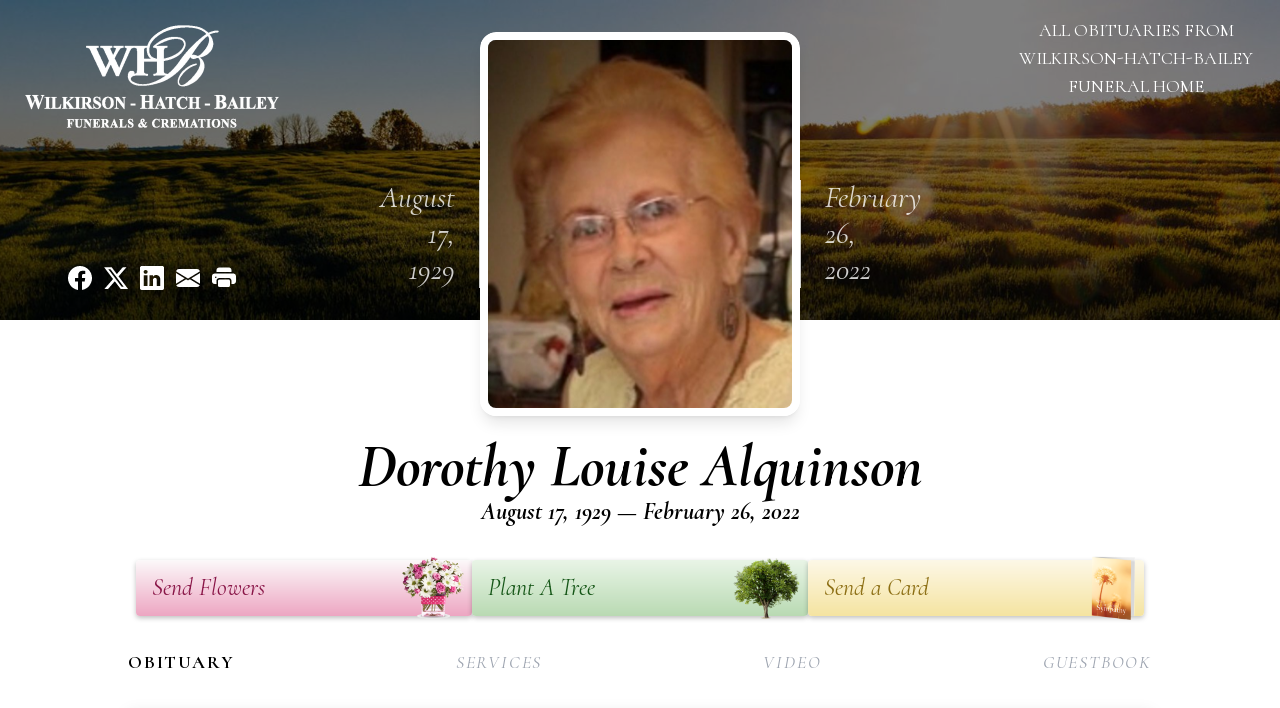

--- FILE ---
content_type: text/html; charset=utf-8
request_url: https://www.google.com/recaptcha/enterprise/anchor?ar=1&k=6LefW04qAAAAAPIBa40rIGg-nQirKL2uq-Y0q3Cv&co=aHR0cHM6Ly93d3cud2hiZmFtaWx5LmNvbTo0NDM.&hl=en&type=image&v=PoyoqOPhxBO7pBk68S4YbpHZ&theme=light&size=invisible&badge=bottomright&anchor-ms=20000&execute-ms=30000&cb=aw7frz5l9zwk
body_size: 48916
content:
<!DOCTYPE HTML><html dir="ltr" lang="en"><head><meta http-equiv="Content-Type" content="text/html; charset=UTF-8">
<meta http-equiv="X-UA-Compatible" content="IE=edge">
<title>reCAPTCHA</title>
<style type="text/css">
/* cyrillic-ext */
@font-face {
  font-family: 'Roboto';
  font-style: normal;
  font-weight: 400;
  font-stretch: 100%;
  src: url(//fonts.gstatic.com/s/roboto/v48/KFO7CnqEu92Fr1ME7kSn66aGLdTylUAMa3GUBHMdazTgWw.woff2) format('woff2');
  unicode-range: U+0460-052F, U+1C80-1C8A, U+20B4, U+2DE0-2DFF, U+A640-A69F, U+FE2E-FE2F;
}
/* cyrillic */
@font-face {
  font-family: 'Roboto';
  font-style: normal;
  font-weight: 400;
  font-stretch: 100%;
  src: url(//fonts.gstatic.com/s/roboto/v48/KFO7CnqEu92Fr1ME7kSn66aGLdTylUAMa3iUBHMdazTgWw.woff2) format('woff2');
  unicode-range: U+0301, U+0400-045F, U+0490-0491, U+04B0-04B1, U+2116;
}
/* greek-ext */
@font-face {
  font-family: 'Roboto';
  font-style: normal;
  font-weight: 400;
  font-stretch: 100%;
  src: url(//fonts.gstatic.com/s/roboto/v48/KFO7CnqEu92Fr1ME7kSn66aGLdTylUAMa3CUBHMdazTgWw.woff2) format('woff2');
  unicode-range: U+1F00-1FFF;
}
/* greek */
@font-face {
  font-family: 'Roboto';
  font-style: normal;
  font-weight: 400;
  font-stretch: 100%;
  src: url(//fonts.gstatic.com/s/roboto/v48/KFO7CnqEu92Fr1ME7kSn66aGLdTylUAMa3-UBHMdazTgWw.woff2) format('woff2');
  unicode-range: U+0370-0377, U+037A-037F, U+0384-038A, U+038C, U+038E-03A1, U+03A3-03FF;
}
/* math */
@font-face {
  font-family: 'Roboto';
  font-style: normal;
  font-weight: 400;
  font-stretch: 100%;
  src: url(//fonts.gstatic.com/s/roboto/v48/KFO7CnqEu92Fr1ME7kSn66aGLdTylUAMawCUBHMdazTgWw.woff2) format('woff2');
  unicode-range: U+0302-0303, U+0305, U+0307-0308, U+0310, U+0312, U+0315, U+031A, U+0326-0327, U+032C, U+032F-0330, U+0332-0333, U+0338, U+033A, U+0346, U+034D, U+0391-03A1, U+03A3-03A9, U+03B1-03C9, U+03D1, U+03D5-03D6, U+03F0-03F1, U+03F4-03F5, U+2016-2017, U+2034-2038, U+203C, U+2040, U+2043, U+2047, U+2050, U+2057, U+205F, U+2070-2071, U+2074-208E, U+2090-209C, U+20D0-20DC, U+20E1, U+20E5-20EF, U+2100-2112, U+2114-2115, U+2117-2121, U+2123-214F, U+2190, U+2192, U+2194-21AE, U+21B0-21E5, U+21F1-21F2, U+21F4-2211, U+2213-2214, U+2216-22FF, U+2308-230B, U+2310, U+2319, U+231C-2321, U+2336-237A, U+237C, U+2395, U+239B-23B7, U+23D0, U+23DC-23E1, U+2474-2475, U+25AF, U+25B3, U+25B7, U+25BD, U+25C1, U+25CA, U+25CC, U+25FB, U+266D-266F, U+27C0-27FF, U+2900-2AFF, U+2B0E-2B11, U+2B30-2B4C, U+2BFE, U+3030, U+FF5B, U+FF5D, U+1D400-1D7FF, U+1EE00-1EEFF;
}
/* symbols */
@font-face {
  font-family: 'Roboto';
  font-style: normal;
  font-weight: 400;
  font-stretch: 100%;
  src: url(//fonts.gstatic.com/s/roboto/v48/KFO7CnqEu92Fr1ME7kSn66aGLdTylUAMaxKUBHMdazTgWw.woff2) format('woff2');
  unicode-range: U+0001-000C, U+000E-001F, U+007F-009F, U+20DD-20E0, U+20E2-20E4, U+2150-218F, U+2190, U+2192, U+2194-2199, U+21AF, U+21E6-21F0, U+21F3, U+2218-2219, U+2299, U+22C4-22C6, U+2300-243F, U+2440-244A, U+2460-24FF, U+25A0-27BF, U+2800-28FF, U+2921-2922, U+2981, U+29BF, U+29EB, U+2B00-2BFF, U+4DC0-4DFF, U+FFF9-FFFB, U+10140-1018E, U+10190-1019C, U+101A0, U+101D0-101FD, U+102E0-102FB, U+10E60-10E7E, U+1D2C0-1D2D3, U+1D2E0-1D37F, U+1F000-1F0FF, U+1F100-1F1AD, U+1F1E6-1F1FF, U+1F30D-1F30F, U+1F315, U+1F31C, U+1F31E, U+1F320-1F32C, U+1F336, U+1F378, U+1F37D, U+1F382, U+1F393-1F39F, U+1F3A7-1F3A8, U+1F3AC-1F3AF, U+1F3C2, U+1F3C4-1F3C6, U+1F3CA-1F3CE, U+1F3D4-1F3E0, U+1F3ED, U+1F3F1-1F3F3, U+1F3F5-1F3F7, U+1F408, U+1F415, U+1F41F, U+1F426, U+1F43F, U+1F441-1F442, U+1F444, U+1F446-1F449, U+1F44C-1F44E, U+1F453, U+1F46A, U+1F47D, U+1F4A3, U+1F4B0, U+1F4B3, U+1F4B9, U+1F4BB, U+1F4BF, U+1F4C8-1F4CB, U+1F4D6, U+1F4DA, U+1F4DF, U+1F4E3-1F4E6, U+1F4EA-1F4ED, U+1F4F7, U+1F4F9-1F4FB, U+1F4FD-1F4FE, U+1F503, U+1F507-1F50B, U+1F50D, U+1F512-1F513, U+1F53E-1F54A, U+1F54F-1F5FA, U+1F610, U+1F650-1F67F, U+1F687, U+1F68D, U+1F691, U+1F694, U+1F698, U+1F6AD, U+1F6B2, U+1F6B9-1F6BA, U+1F6BC, U+1F6C6-1F6CF, U+1F6D3-1F6D7, U+1F6E0-1F6EA, U+1F6F0-1F6F3, U+1F6F7-1F6FC, U+1F700-1F7FF, U+1F800-1F80B, U+1F810-1F847, U+1F850-1F859, U+1F860-1F887, U+1F890-1F8AD, U+1F8B0-1F8BB, U+1F8C0-1F8C1, U+1F900-1F90B, U+1F93B, U+1F946, U+1F984, U+1F996, U+1F9E9, U+1FA00-1FA6F, U+1FA70-1FA7C, U+1FA80-1FA89, U+1FA8F-1FAC6, U+1FACE-1FADC, U+1FADF-1FAE9, U+1FAF0-1FAF8, U+1FB00-1FBFF;
}
/* vietnamese */
@font-face {
  font-family: 'Roboto';
  font-style: normal;
  font-weight: 400;
  font-stretch: 100%;
  src: url(//fonts.gstatic.com/s/roboto/v48/KFO7CnqEu92Fr1ME7kSn66aGLdTylUAMa3OUBHMdazTgWw.woff2) format('woff2');
  unicode-range: U+0102-0103, U+0110-0111, U+0128-0129, U+0168-0169, U+01A0-01A1, U+01AF-01B0, U+0300-0301, U+0303-0304, U+0308-0309, U+0323, U+0329, U+1EA0-1EF9, U+20AB;
}
/* latin-ext */
@font-face {
  font-family: 'Roboto';
  font-style: normal;
  font-weight: 400;
  font-stretch: 100%;
  src: url(//fonts.gstatic.com/s/roboto/v48/KFO7CnqEu92Fr1ME7kSn66aGLdTylUAMa3KUBHMdazTgWw.woff2) format('woff2');
  unicode-range: U+0100-02BA, U+02BD-02C5, U+02C7-02CC, U+02CE-02D7, U+02DD-02FF, U+0304, U+0308, U+0329, U+1D00-1DBF, U+1E00-1E9F, U+1EF2-1EFF, U+2020, U+20A0-20AB, U+20AD-20C0, U+2113, U+2C60-2C7F, U+A720-A7FF;
}
/* latin */
@font-face {
  font-family: 'Roboto';
  font-style: normal;
  font-weight: 400;
  font-stretch: 100%;
  src: url(//fonts.gstatic.com/s/roboto/v48/KFO7CnqEu92Fr1ME7kSn66aGLdTylUAMa3yUBHMdazQ.woff2) format('woff2');
  unicode-range: U+0000-00FF, U+0131, U+0152-0153, U+02BB-02BC, U+02C6, U+02DA, U+02DC, U+0304, U+0308, U+0329, U+2000-206F, U+20AC, U+2122, U+2191, U+2193, U+2212, U+2215, U+FEFF, U+FFFD;
}
/* cyrillic-ext */
@font-face {
  font-family: 'Roboto';
  font-style: normal;
  font-weight: 500;
  font-stretch: 100%;
  src: url(//fonts.gstatic.com/s/roboto/v48/KFO7CnqEu92Fr1ME7kSn66aGLdTylUAMa3GUBHMdazTgWw.woff2) format('woff2');
  unicode-range: U+0460-052F, U+1C80-1C8A, U+20B4, U+2DE0-2DFF, U+A640-A69F, U+FE2E-FE2F;
}
/* cyrillic */
@font-face {
  font-family: 'Roboto';
  font-style: normal;
  font-weight: 500;
  font-stretch: 100%;
  src: url(//fonts.gstatic.com/s/roboto/v48/KFO7CnqEu92Fr1ME7kSn66aGLdTylUAMa3iUBHMdazTgWw.woff2) format('woff2');
  unicode-range: U+0301, U+0400-045F, U+0490-0491, U+04B0-04B1, U+2116;
}
/* greek-ext */
@font-face {
  font-family: 'Roboto';
  font-style: normal;
  font-weight: 500;
  font-stretch: 100%;
  src: url(//fonts.gstatic.com/s/roboto/v48/KFO7CnqEu92Fr1ME7kSn66aGLdTylUAMa3CUBHMdazTgWw.woff2) format('woff2');
  unicode-range: U+1F00-1FFF;
}
/* greek */
@font-face {
  font-family: 'Roboto';
  font-style: normal;
  font-weight: 500;
  font-stretch: 100%;
  src: url(//fonts.gstatic.com/s/roboto/v48/KFO7CnqEu92Fr1ME7kSn66aGLdTylUAMa3-UBHMdazTgWw.woff2) format('woff2');
  unicode-range: U+0370-0377, U+037A-037F, U+0384-038A, U+038C, U+038E-03A1, U+03A3-03FF;
}
/* math */
@font-face {
  font-family: 'Roboto';
  font-style: normal;
  font-weight: 500;
  font-stretch: 100%;
  src: url(//fonts.gstatic.com/s/roboto/v48/KFO7CnqEu92Fr1ME7kSn66aGLdTylUAMawCUBHMdazTgWw.woff2) format('woff2');
  unicode-range: U+0302-0303, U+0305, U+0307-0308, U+0310, U+0312, U+0315, U+031A, U+0326-0327, U+032C, U+032F-0330, U+0332-0333, U+0338, U+033A, U+0346, U+034D, U+0391-03A1, U+03A3-03A9, U+03B1-03C9, U+03D1, U+03D5-03D6, U+03F0-03F1, U+03F4-03F5, U+2016-2017, U+2034-2038, U+203C, U+2040, U+2043, U+2047, U+2050, U+2057, U+205F, U+2070-2071, U+2074-208E, U+2090-209C, U+20D0-20DC, U+20E1, U+20E5-20EF, U+2100-2112, U+2114-2115, U+2117-2121, U+2123-214F, U+2190, U+2192, U+2194-21AE, U+21B0-21E5, U+21F1-21F2, U+21F4-2211, U+2213-2214, U+2216-22FF, U+2308-230B, U+2310, U+2319, U+231C-2321, U+2336-237A, U+237C, U+2395, U+239B-23B7, U+23D0, U+23DC-23E1, U+2474-2475, U+25AF, U+25B3, U+25B7, U+25BD, U+25C1, U+25CA, U+25CC, U+25FB, U+266D-266F, U+27C0-27FF, U+2900-2AFF, U+2B0E-2B11, U+2B30-2B4C, U+2BFE, U+3030, U+FF5B, U+FF5D, U+1D400-1D7FF, U+1EE00-1EEFF;
}
/* symbols */
@font-face {
  font-family: 'Roboto';
  font-style: normal;
  font-weight: 500;
  font-stretch: 100%;
  src: url(//fonts.gstatic.com/s/roboto/v48/KFO7CnqEu92Fr1ME7kSn66aGLdTylUAMaxKUBHMdazTgWw.woff2) format('woff2');
  unicode-range: U+0001-000C, U+000E-001F, U+007F-009F, U+20DD-20E0, U+20E2-20E4, U+2150-218F, U+2190, U+2192, U+2194-2199, U+21AF, U+21E6-21F0, U+21F3, U+2218-2219, U+2299, U+22C4-22C6, U+2300-243F, U+2440-244A, U+2460-24FF, U+25A0-27BF, U+2800-28FF, U+2921-2922, U+2981, U+29BF, U+29EB, U+2B00-2BFF, U+4DC0-4DFF, U+FFF9-FFFB, U+10140-1018E, U+10190-1019C, U+101A0, U+101D0-101FD, U+102E0-102FB, U+10E60-10E7E, U+1D2C0-1D2D3, U+1D2E0-1D37F, U+1F000-1F0FF, U+1F100-1F1AD, U+1F1E6-1F1FF, U+1F30D-1F30F, U+1F315, U+1F31C, U+1F31E, U+1F320-1F32C, U+1F336, U+1F378, U+1F37D, U+1F382, U+1F393-1F39F, U+1F3A7-1F3A8, U+1F3AC-1F3AF, U+1F3C2, U+1F3C4-1F3C6, U+1F3CA-1F3CE, U+1F3D4-1F3E0, U+1F3ED, U+1F3F1-1F3F3, U+1F3F5-1F3F7, U+1F408, U+1F415, U+1F41F, U+1F426, U+1F43F, U+1F441-1F442, U+1F444, U+1F446-1F449, U+1F44C-1F44E, U+1F453, U+1F46A, U+1F47D, U+1F4A3, U+1F4B0, U+1F4B3, U+1F4B9, U+1F4BB, U+1F4BF, U+1F4C8-1F4CB, U+1F4D6, U+1F4DA, U+1F4DF, U+1F4E3-1F4E6, U+1F4EA-1F4ED, U+1F4F7, U+1F4F9-1F4FB, U+1F4FD-1F4FE, U+1F503, U+1F507-1F50B, U+1F50D, U+1F512-1F513, U+1F53E-1F54A, U+1F54F-1F5FA, U+1F610, U+1F650-1F67F, U+1F687, U+1F68D, U+1F691, U+1F694, U+1F698, U+1F6AD, U+1F6B2, U+1F6B9-1F6BA, U+1F6BC, U+1F6C6-1F6CF, U+1F6D3-1F6D7, U+1F6E0-1F6EA, U+1F6F0-1F6F3, U+1F6F7-1F6FC, U+1F700-1F7FF, U+1F800-1F80B, U+1F810-1F847, U+1F850-1F859, U+1F860-1F887, U+1F890-1F8AD, U+1F8B0-1F8BB, U+1F8C0-1F8C1, U+1F900-1F90B, U+1F93B, U+1F946, U+1F984, U+1F996, U+1F9E9, U+1FA00-1FA6F, U+1FA70-1FA7C, U+1FA80-1FA89, U+1FA8F-1FAC6, U+1FACE-1FADC, U+1FADF-1FAE9, U+1FAF0-1FAF8, U+1FB00-1FBFF;
}
/* vietnamese */
@font-face {
  font-family: 'Roboto';
  font-style: normal;
  font-weight: 500;
  font-stretch: 100%;
  src: url(//fonts.gstatic.com/s/roboto/v48/KFO7CnqEu92Fr1ME7kSn66aGLdTylUAMa3OUBHMdazTgWw.woff2) format('woff2');
  unicode-range: U+0102-0103, U+0110-0111, U+0128-0129, U+0168-0169, U+01A0-01A1, U+01AF-01B0, U+0300-0301, U+0303-0304, U+0308-0309, U+0323, U+0329, U+1EA0-1EF9, U+20AB;
}
/* latin-ext */
@font-face {
  font-family: 'Roboto';
  font-style: normal;
  font-weight: 500;
  font-stretch: 100%;
  src: url(//fonts.gstatic.com/s/roboto/v48/KFO7CnqEu92Fr1ME7kSn66aGLdTylUAMa3KUBHMdazTgWw.woff2) format('woff2');
  unicode-range: U+0100-02BA, U+02BD-02C5, U+02C7-02CC, U+02CE-02D7, U+02DD-02FF, U+0304, U+0308, U+0329, U+1D00-1DBF, U+1E00-1E9F, U+1EF2-1EFF, U+2020, U+20A0-20AB, U+20AD-20C0, U+2113, U+2C60-2C7F, U+A720-A7FF;
}
/* latin */
@font-face {
  font-family: 'Roboto';
  font-style: normal;
  font-weight: 500;
  font-stretch: 100%;
  src: url(//fonts.gstatic.com/s/roboto/v48/KFO7CnqEu92Fr1ME7kSn66aGLdTylUAMa3yUBHMdazQ.woff2) format('woff2');
  unicode-range: U+0000-00FF, U+0131, U+0152-0153, U+02BB-02BC, U+02C6, U+02DA, U+02DC, U+0304, U+0308, U+0329, U+2000-206F, U+20AC, U+2122, U+2191, U+2193, U+2212, U+2215, U+FEFF, U+FFFD;
}
/* cyrillic-ext */
@font-face {
  font-family: 'Roboto';
  font-style: normal;
  font-weight: 900;
  font-stretch: 100%;
  src: url(//fonts.gstatic.com/s/roboto/v48/KFO7CnqEu92Fr1ME7kSn66aGLdTylUAMa3GUBHMdazTgWw.woff2) format('woff2');
  unicode-range: U+0460-052F, U+1C80-1C8A, U+20B4, U+2DE0-2DFF, U+A640-A69F, U+FE2E-FE2F;
}
/* cyrillic */
@font-face {
  font-family: 'Roboto';
  font-style: normal;
  font-weight: 900;
  font-stretch: 100%;
  src: url(//fonts.gstatic.com/s/roboto/v48/KFO7CnqEu92Fr1ME7kSn66aGLdTylUAMa3iUBHMdazTgWw.woff2) format('woff2');
  unicode-range: U+0301, U+0400-045F, U+0490-0491, U+04B0-04B1, U+2116;
}
/* greek-ext */
@font-face {
  font-family: 'Roboto';
  font-style: normal;
  font-weight: 900;
  font-stretch: 100%;
  src: url(//fonts.gstatic.com/s/roboto/v48/KFO7CnqEu92Fr1ME7kSn66aGLdTylUAMa3CUBHMdazTgWw.woff2) format('woff2');
  unicode-range: U+1F00-1FFF;
}
/* greek */
@font-face {
  font-family: 'Roboto';
  font-style: normal;
  font-weight: 900;
  font-stretch: 100%;
  src: url(//fonts.gstatic.com/s/roboto/v48/KFO7CnqEu92Fr1ME7kSn66aGLdTylUAMa3-UBHMdazTgWw.woff2) format('woff2');
  unicode-range: U+0370-0377, U+037A-037F, U+0384-038A, U+038C, U+038E-03A1, U+03A3-03FF;
}
/* math */
@font-face {
  font-family: 'Roboto';
  font-style: normal;
  font-weight: 900;
  font-stretch: 100%;
  src: url(//fonts.gstatic.com/s/roboto/v48/KFO7CnqEu92Fr1ME7kSn66aGLdTylUAMawCUBHMdazTgWw.woff2) format('woff2');
  unicode-range: U+0302-0303, U+0305, U+0307-0308, U+0310, U+0312, U+0315, U+031A, U+0326-0327, U+032C, U+032F-0330, U+0332-0333, U+0338, U+033A, U+0346, U+034D, U+0391-03A1, U+03A3-03A9, U+03B1-03C9, U+03D1, U+03D5-03D6, U+03F0-03F1, U+03F4-03F5, U+2016-2017, U+2034-2038, U+203C, U+2040, U+2043, U+2047, U+2050, U+2057, U+205F, U+2070-2071, U+2074-208E, U+2090-209C, U+20D0-20DC, U+20E1, U+20E5-20EF, U+2100-2112, U+2114-2115, U+2117-2121, U+2123-214F, U+2190, U+2192, U+2194-21AE, U+21B0-21E5, U+21F1-21F2, U+21F4-2211, U+2213-2214, U+2216-22FF, U+2308-230B, U+2310, U+2319, U+231C-2321, U+2336-237A, U+237C, U+2395, U+239B-23B7, U+23D0, U+23DC-23E1, U+2474-2475, U+25AF, U+25B3, U+25B7, U+25BD, U+25C1, U+25CA, U+25CC, U+25FB, U+266D-266F, U+27C0-27FF, U+2900-2AFF, U+2B0E-2B11, U+2B30-2B4C, U+2BFE, U+3030, U+FF5B, U+FF5D, U+1D400-1D7FF, U+1EE00-1EEFF;
}
/* symbols */
@font-face {
  font-family: 'Roboto';
  font-style: normal;
  font-weight: 900;
  font-stretch: 100%;
  src: url(//fonts.gstatic.com/s/roboto/v48/KFO7CnqEu92Fr1ME7kSn66aGLdTylUAMaxKUBHMdazTgWw.woff2) format('woff2');
  unicode-range: U+0001-000C, U+000E-001F, U+007F-009F, U+20DD-20E0, U+20E2-20E4, U+2150-218F, U+2190, U+2192, U+2194-2199, U+21AF, U+21E6-21F0, U+21F3, U+2218-2219, U+2299, U+22C4-22C6, U+2300-243F, U+2440-244A, U+2460-24FF, U+25A0-27BF, U+2800-28FF, U+2921-2922, U+2981, U+29BF, U+29EB, U+2B00-2BFF, U+4DC0-4DFF, U+FFF9-FFFB, U+10140-1018E, U+10190-1019C, U+101A0, U+101D0-101FD, U+102E0-102FB, U+10E60-10E7E, U+1D2C0-1D2D3, U+1D2E0-1D37F, U+1F000-1F0FF, U+1F100-1F1AD, U+1F1E6-1F1FF, U+1F30D-1F30F, U+1F315, U+1F31C, U+1F31E, U+1F320-1F32C, U+1F336, U+1F378, U+1F37D, U+1F382, U+1F393-1F39F, U+1F3A7-1F3A8, U+1F3AC-1F3AF, U+1F3C2, U+1F3C4-1F3C6, U+1F3CA-1F3CE, U+1F3D4-1F3E0, U+1F3ED, U+1F3F1-1F3F3, U+1F3F5-1F3F7, U+1F408, U+1F415, U+1F41F, U+1F426, U+1F43F, U+1F441-1F442, U+1F444, U+1F446-1F449, U+1F44C-1F44E, U+1F453, U+1F46A, U+1F47D, U+1F4A3, U+1F4B0, U+1F4B3, U+1F4B9, U+1F4BB, U+1F4BF, U+1F4C8-1F4CB, U+1F4D6, U+1F4DA, U+1F4DF, U+1F4E3-1F4E6, U+1F4EA-1F4ED, U+1F4F7, U+1F4F9-1F4FB, U+1F4FD-1F4FE, U+1F503, U+1F507-1F50B, U+1F50D, U+1F512-1F513, U+1F53E-1F54A, U+1F54F-1F5FA, U+1F610, U+1F650-1F67F, U+1F687, U+1F68D, U+1F691, U+1F694, U+1F698, U+1F6AD, U+1F6B2, U+1F6B9-1F6BA, U+1F6BC, U+1F6C6-1F6CF, U+1F6D3-1F6D7, U+1F6E0-1F6EA, U+1F6F0-1F6F3, U+1F6F7-1F6FC, U+1F700-1F7FF, U+1F800-1F80B, U+1F810-1F847, U+1F850-1F859, U+1F860-1F887, U+1F890-1F8AD, U+1F8B0-1F8BB, U+1F8C0-1F8C1, U+1F900-1F90B, U+1F93B, U+1F946, U+1F984, U+1F996, U+1F9E9, U+1FA00-1FA6F, U+1FA70-1FA7C, U+1FA80-1FA89, U+1FA8F-1FAC6, U+1FACE-1FADC, U+1FADF-1FAE9, U+1FAF0-1FAF8, U+1FB00-1FBFF;
}
/* vietnamese */
@font-face {
  font-family: 'Roboto';
  font-style: normal;
  font-weight: 900;
  font-stretch: 100%;
  src: url(//fonts.gstatic.com/s/roboto/v48/KFO7CnqEu92Fr1ME7kSn66aGLdTylUAMa3OUBHMdazTgWw.woff2) format('woff2');
  unicode-range: U+0102-0103, U+0110-0111, U+0128-0129, U+0168-0169, U+01A0-01A1, U+01AF-01B0, U+0300-0301, U+0303-0304, U+0308-0309, U+0323, U+0329, U+1EA0-1EF9, U+20AB;
}
/* latin-ext */
@font-face {
  font-family: 'Roboto';
  font-style: normal;
  font-weight: 900;
  font-stretch: 100%;
  src: url(//fonts.gstatic.com/s/roboto/v48/KFO7CnqEu92Fr1ME7kSn66aGLdTylUAMa3KUBHMdazTgWw.woff2) format('woff2');
  unicode-range: U+0100-02BA, U+02BD-02C5, U+02C7-02CC, U+02CE-02D7, U+02DD-02FF, U+0304, U+0308, U+0329, U+1D00-1DBF, U+1E00-1E9F, U+1EF2-1EFF, U+2020, U+20A0-20AB, U+20AD-20C0, U+2113, U+2C60-2C7F, U+A720-A7FF;
}
/* latin */
@font-face {
  font-family: 'Roboto';
  font-style: normal;
  font-weight: 900;
  font-stretch: 100%;
  src: url(//fonts.gstatic.com/s/roboto/v48/KFO7CnqEu92Fr1ME7kSn66aGLdTylUAMa3yUBHMdazQ.woff2) format('woff2');
  unicode-range: U+0000-00FF, U+0131, U+0152-0153, U+02BB-02BC, U+02C6, U+02DA, U+02DC, U+0304, U+0308, U+0329, U+2000-206F, U+20AC, U+2122, U+2191, U+2193, U+2212, U+2215, U+FEFF, U+FFFD;
}

</style>
<link rel="stylesheet" type="text/css" href="https://www.gstatic.com/recaptcha/releases/PoyoqOPhxBO7pBk68S4YbpHZ/styles__ltr.css">
<script nonce="ARbb5g0gCwgHaoUK9rOU6Q" type="text/javascript">window['__recaptcha_api'] = 'https://www.google.com/recaptcha/enterprise/';</script>
<script type="text/javascript" src="https://www.gstatic.com/recaptcha/releases/PoyoqOPhxBO7pBk68S4YbpHZ/recaptcha__en.js" nonce="ARbb5g0gCwgHaoUK9rOU6Q">
      
    </script></head>
<body><div id="rc-anchor-alert" class="rc-anchor-alert"></div>
<input type="hidden" id="recaptcha-token" value="[base64]">
<script type="text/javascript" nonce="ARbb5g0gCwgHaoUK9rOU6Q">
      recaptcha.anchor.Main.init("[\x22ainput\x22,[\x22bgdata\x22,\x22\x22,\[base64]/[base64]/MjU1Ong/[base64]/[base64]/[base64]/[base64]/[base64]/[base64]/[base64]/[base64]/[base64]/[base64]/[base64]/[base64]/[base64]/[base64]/[base64]\\u003d\x22,\[base64]\\u003d\\u003d\x22,\x22w4cew71sw41tw4w4woLDtcOOTcOifsKzwozCpMONwpR/[base64]/w5kjYsO+w55wMcKwfMOLPzFbw5DDljbCg13CimzDiWzCg1bDglAfQjjCjm/DlFFLcMOmwpoDwrh3wpgxwrpOw4FtWsOSNDLDmXRhB8KQw5k2cwZUwrJXEcKSw4plw6vCn8O+wqt6DcOVwq8xL8Kdwq/DnsK4w7bCpgprwoDCphAsG8KJG8K/WcKqw7h4wqwvw4hVVFfCnsO8E33CtMKCMF17w5bDkjwkUjTCiMOow54dwroOKxR/esOgwqjDmFDDqsOcZsKGSMKGC8OfSG7CrMOIw4/DqSIfw5bDv8KJwqLDnSxTwpfCscK/wrRpw5x7w63DmEcEK3jCrcOVSMOkw6xDw5HDpA3Csl86w5Juw47Cji3DnCRpNcO4E0vDi8KODwHDkRgyGsK/[base64]/CnMKzAgRWBkvDj0DCh8KywpLDlykxw4QEw5fDlifDgMKew63Co2Bkw61+w58PQsKYwrXDvCfDsGM6Rm1+wrHCmCrDgiXCkSdpwqHCrDjCrUsIw6c/w6fDhQ7CoMKmScKNwovDncOhw6wMGjN3w61nEsKjwqrCrkvCk8KUw6MtwoHCnsK6w6nCjTlKwrDDmDxJAcOHKQhCwofDl8Otw47DlSlTW8OYO8OZw7hPTsONOGRawoUGd8Ofw5Rcw6YBw7vComohw73DusKMw47CkcOXEl8gL8OVGxnDim3DhAl/wrrCo8KnwqPDjiDDhMKeDR3DisKmwp/CqsO6VBvClFHCulMFwqvDgsKvPsKHe8Kvw59Rwq3DgsOzwq81w4XCs8KPw7bCjyLDsXVUUsO/[base64]/[base64]/Wi3Cn8Opw4I5bVPDuh3DtsOACwbDssKIPi5GXsKeGCZKwo/DgsOUbW0jw6NycjVLwrd0LTTDsMK1w6Q0NcONw7PCjsOZAAjDnsK9w7DDhwvDnsOSw7ECw7k+DWvCnMKeAcOdYR/DssKJHXjDicO7wrB2CSg+wrV7SEVSK8OBwo9sw5nCkcO+w50pYzXCvj5dwp5GwolVw4sCwr0ywo3Cs8Krw4UQVsORNx7Dg8OqwpBEwrjCnS3DpMOFwqQ/eXERw4vDtcKkwoAWKC0Nw6zDi2DDo8ODdMKjwrnDsH9/[base64]/w5tJwpsbHjJBwqLDkMOsZWhaTsKjCWBDUxInVsOKQ8O7JMKiL8K9wpYlw4RjwqQ7wp0Rw4pVWio7M2lYwpMwRDDDncK9w41SwqnCi37DkTnDt8O7w4fCqR7CqcOIf8Kyw74NwrnCsEASJyMEFsKaGREFPcO6CMKXdirCvT/DucKvJCBEwqAAw5N0wpzDvcOkf1Y/[base64]/CmMKAwqdWwrAgb8KlwpbCrRfDmMOBJh7Ckn8RE8KlXcK0JCbCrx/Cs3LDqEdzOMK9w6/DsDFwKD9xRB9rUElqw5A5LCTDn0/Dm8Kfw5vCok4mbmTDmxEJGlXCuMK4w6A/GsKnb1Yswr9Hbn5fw7/[base64]/[base64]/Dq18BT8K8E8KKRFLDikHCs3PDml0+e0vDqjsXw7rDv2XChkoYZ8Kpw4rDl8Ovw53DuUFuEsOUTz45w4EZwqjDjSbDqcKow6UTwofClsOSe8O6ScKTS8K4QMO9wo0JYsOcFGc1W8KWw7TCuMOQwrrCucKHw57Ch8OfOxllJX/DkcOxDndKdAcidh1bw5rCgsKxHCzCl8OhNmTDngJiwqsyw43CisKAw79ZJ8OgwosPXBHCssOWw5FHfRrDmXJsw7XCisOTw6LCuTvDsk3DucKaw5Mww7E+bjoqw6vCswHCq8Oqwr9Aw6nDpMKrXsOMwp10wo53wr3Dv3/Dk8OwNlnDoMKNw5TDscOUAsKYw41Sw6kYVWpgblFRQEHDsU4mw5Mdw6nDk8KGw4LDrcOlDsOfwrMOYsKNZsKlw47CsDIRaQLCiSfCgk7DisOiwovDkMO0w4plw4QmJj/[base64]/UMOUDsO2Y8K8w6DCnsOCCsOSwo5Zw7JiI8Oiw4oZwrQbQ3c1w6Vnw6/DvMOuwptNwoTCo8O3wq1+w6TDh3DCkcOhw4nDjztLXsKgwqXDgE5Kwp8hXMOrwqQVDsKPUA5/w7tFV8OZQEslw6pGwrt1wrV5RQRzKgHDj8OrVCLCmzMtwrrDkMKDw4DCqB/DokLDmsOmwpg1wp7Cnk1bX8O5w70LwoXCk0nDr0fClcO8w7XDmkjCnMK5w4DDhivDhcK6wqrCvsKPw6DDrlV3dsOsw6g8w5jCgcOEREvCrMKTVnnCrALDnhA0w67DrwfDkirDssKUTkzCicKAwoNXdsKISiEwOS/DlVAuwrpeCx/DhXPDlcO3w4UHwpJdw7NBPMOHwrhBKcKlwr0GW2UAw7LCiMK6PcOvNxEBwqNUZcK+wrZAHxg8w5rDgsKhw6EbTWvCqsOEH8ODwr3CvMKNw7bDsCTCq8KmNA/DmHHCgErDrTxcKMKCwofCgTDCvF8/RxPDvDwIw5LDvcOxIURpw5VWwrkOwpTDmcOPw6k/[base64]/DncOlw4cJV8KjwpzDoVxoJGPDoh3DpMOcwqHCohdDw6rChMO5LcOeLmYXw6vCl0FcwotEdcOqwpnChVjCocK2wr1PDcOSw5TCgx/[base64]/DncO3w7bDqA0QC8KtwoptwrlMNMONC13Cr8OTHcO5F1HCrMKxw4UtwqErfsK0woPDm0E0wpDDv8OjFgjCkSMsw49Pw4vDvsO6w5Yswo/[base64]/[base64]/DtMKWVFzDicO5EQxfwpVzcMOVQMOSZ8O6GMKKwrjDnXtBw69Nw6IOwrcXw5vCgMKQwr/[base64]/DvcKqw47CpGt/[base64]/UcOXR8Kmw6zCigQDF1zDrDo2wqUqw4DDusOpRzhdworCnVRNwqLDssO7K8OVW8K9djwrw77DgzzCuUnCnFwtasOvw6sLYAkOw4JKTjLCiDU4TMOXwrLCvxdGw53CvgbDmMOcwq7DiGrDpsKhNsOWw77Cg3LCkcOPwqzCuB/CjGVBw403wpEpY2XCtcOGw4vDgsOBaMOiHzTCjMO+XR8pw7IMYh7DkifCtUcKVsOCVlzDsHrCscKOwp/CssKadGQfwoTDs8KFwo4Uwrgrw4bDqgzCm8K5w4R/w5Now6FwwoFNP8KpJ2/DuMOlwo/Dt8OIJcKmw4/DoHAsdcOoaVLDjHJiVcKlPsOiwqkeAWF2wo42woDCiMOvQHrDucK5OMOkCcKYw5rChXNMesKtw7BGD3PCthfCvDbDr8K5woNVQEbCh8Kmwq7Dnh5TYMO2w4HDi8KHYFTDjcOTwpIZGnNZw68Tw7PDqcOYL8Ovw7DCrMO0w4Y6wqgYwqAgw4/[base64]/w5/[base64]/CisKUw4sYwonCu8KmBEYCw7ZdckZMwrBfYcObwplwKcO1wovCsh5JwpXDs8Ojw5o/fBFLEsOvbB5lwrFtBMKKw7DCm8Kqw4wRw67DqUJqwrNyw4NNKTYpIcKiVx/CviTCkMO1woYqwoBzwo5GOGglRMKnMV7CscO8UsKqP1t8HizDgCMFwrvDgwcANcKDw7g4wpxRw55vwoUAQ1Y8MsO6VcO/[base64]/DkcKNw7HCuikxwo1DGQANeV8Lw656wq9pw7xFBsKrOcOew47DmxpZOcOBw6jDlcOZHE9Rw67Csk3DimHCqxjCn8KzSw0TGcKIYsOVw6p5w7TCvHDCr8OGw7rClcOfw44ubmtZLMKTWSDCiMOrBA4cw5YCwoTDgMOfw67CmcOZwqnCujR9w57CvMK4wrB5wr/DmSMswr3DqMKOw7hSwow1OcKZAsOtw57Di1tKUCBjw43Dj8K7wp7Drg3DuVnDsQvCt3vCjjvDgUsNwrsMWWPCrMKow5nCrMKCwqF+Ex3CqsKCw5/[base64]/[base64]/ChgMlZwTDjkBzwoJfYTvCly46wo7CtsO/PVs7w51cw6t1w7gxw5ofPcOJe8O6wqtcwoU9QmLDkiF9KMO/wqHDrW1KwrBvwrrDuMKlIMK/EcO2Xxw1wpkiwoXCgMOtZsOFL2pxeMO4Hz/CvHTDtmXCt8KTYMOGw4ggP8OUw5rDtUcFwr3ClcO7ccO+wpfCuAjClXtZwqAhw6E/[base64]/[base64]/DngLDsMK2fmQRNWTCjxtKw5FCYwYjw4prwqs/[base64]/[base64]/DlMO2w7cCWClOOcKUwpY5MsOZw6gxw7vCsMKEQksnwqrDpRdbw4TChHoLwqlUwpBdbi7Cs8Opw7rDtsKTbTPDuX7Co8K0ZsO5woQ6Bk3DqV/CvnsdMMKmw7B8a8OWLgjCvQHDqF0UwqlENyPCl8KKwpgVw7jDjX3Dsjp6GV4haMOhA3NbwrZrKMO6w4piwoQKdxY2w6IRw4XDhcONacOYw6rCnRLDhlx8Hl/DssK1JRFBw7PClRnCjMOLwrAQV3XDoMOSNG/Cm8KlAHgHaMK3V8OWw6tNAXzDocO6w7zDkTLCqcO7e8KGacKRecO9ZDEoCcKWw7TDnFQuw51IBEvCrBPDnDTCgMOWAg0Qw63DvcODwrzCjsK2wrU0wpg0w5gNw5Bxwr8EwqXDgsKSw6Jkwqs8ZUXDj8OzwoxCwq1Fw7McPsOyScKgw6fClsOEwrc7LXXDq8Ozw5/[base64]/w70yTCjClsOFB1lpwrnCgsKvTR5jG07DkMOmw7EGw6rDmMK5Jz89wqFEXsOLU8KjBCLDjTFVw5R5w6zCo8KQB8ODWTU5w5vCi1tFw5HDqMKnwpLCjUENYg/CksKIw6ZgElgQJsKDOjhww4hdwqkLeFnDg8OTAsOzwqZcw6d8woc8w4tgw4wxw6XCl1DCjnkORcOKIz89acKICcOHDwPCqRUPIEFwFyE7JsKewpNOw5EkwpPDssOGIsK/[base64]/[base64]/IcO0wpvDnhtSwrZRLcKvwpfDunhueCnDhgdWw7bCgcK5d8K1w5PDgMK1IMK6w6VqScOsb8KZIMK1CGc9wpdjwqhjwolKwrzCgmpXwpVqT3vCnVU9woPDuMO3GAYDQ25uYRDDocOSwpfCoRtYw6gOETtVMlJkwq8Ba1k0EUkPF3/Csm1LwqzDq3PDuMK9w4vDv0xbGmMAwqLDvmjCusO3w6Bgw4Zjw7jDnsOawoUyDhrCqMK4wpcWw4Bpwr/CkMK9w4fDgTJGdjx4w59aEUMSWSPDvcOqwrRwbkxLeGwYwqLCkxPCs2PDn2/DtwrDhcKMbQojw7DDoj96w77CsMOGFxDCn8OIcsOuwq1pQMK0w7lIN0HDj3DDiCDDhUpAwoB1w5INZMKCw5Y5wqtZLDtYw4bCqSvDimY/w7h+WzfCh8Kaby8CwpMdVsOSVMOjwq7DtMK1W05lwpcxwq08FcOpw4M0AMKZw6NQZsKhwpdFecOkwqkJIsKqIsO3CsO6FcO+UcOOGzbCnMKQw61JwrPDlGfCkUXCtsK4wpcvV3wDCgDCssOkwoDDjALCqsK1QMK/BSckSMKAwpF4B8O4wrUoZcOzwrx7acKCFsOow5VWO8KxJ8K3w6HCqX8vw7QoATrDihLCkMOew63DhHRYCTbDlMK9wogNw4zDicKKw6rDplHCijkLQEkOCcOkwo5VesKcw4XCkMOXOcKRMcKBw7EQw57DtQXCmMKteCgaJA/DosKrJMOHwqTDncK1ahDCvATDvkdcwrbCiMO0woMowr3ClSPDqkbDhBNpb2Y6L8ONT8OTbsOVw6I4woEMLjLDnkIaw4ogInXDocOLwpprcMKDw5MAJ2N5woFYwoc7EsKxWRDCm1x2bcOhPCIvN8Kuwooaw7TDksO8anPChxrDjE/CjMOvG1jCgsO4w4/Co13CusOVw4PCrEpRwp/CgMKjEkR5wpYsw405LynCoHR5N8O8wqhCw4nCoEowwogGJMOtU8O2wp3CqcK3w6PCii54w7FZwqHCqsKpwprDu0rCgMOWPMKtwrzCuXZCI1Q/[base64]/CssKsw6F6TsOcD8Obd8OGKcKewo/CjDgDw4/[base64]/VgrCh8OTw6hrw7BfwrB8wp96dx7DlHjDicKDeMOSJMKDcD8hwpHCr1USw5/CjEvCvcOlYcOFeiHCpMOYwq/[base64]/w5UFwrfCsMOXwqwKPgzDkMOiDXJfwqfCiRF2FcOLDAnDr1UlbmbCpMKAZ3DCp8OEwoR/w7bCpsKIKsOYJSXDnsOxfy5zFAAUecOCYV8Nw4gjWsOGw7bDlFBABzHCqgfCuDwwecKSwqZ6fUI6VT/CrsOqw4IQM8O2XMKgawN5w4dWwrLCkmHCi8Kyw6bDs8K3w7DDhDAhwpTCtnA1woXDjMKiesKJwpTCn8K3fQjDh8KfScKrAMKCw5JzCcKwcWbDjcKOCBTDrcOVwoPDuMOoFcKIw5bDoV7Cu8OZeMK/wrohKXzDncOSGMKywq9nwqtDw7BzMMKDVklUwpl0wq8kD8K5woTDoXQdWsOaHipLwr/DoMOBwrEzw40Vw4I9wprDhcKgUcO+PMOnwrZnw7rChCPCkMKCCWZFE8OnBcKeDXNYCj7CmsOqb8O/[base64]/[base64]/Dik7CoDhUw67CsVE+wq3DgcOxccKlMDxbwqbCsMKoZW/Dp8K/LU/Dk1PDohTDoCdsesOgAMObZsOrw4tpw5kbwqbDpsK/w7/Dpi3Cv8Ouwrwkw7rDh0DDvHNPMSUpGTnCmcKywoEbJ8KlwoZLwotTwoIGLsK+w67CksK0SzxvJcO/wppZwo3CoCdCE8OsR3jCl8O2OMKxIsOpw5VIw6thXcOAH8K+HcOSwp/Dh8Ksw5HCpcOLJDXClMOYwpU/w4zDsldCw6R5wrTDpjoxwpDCqWxYwoPDvcKzDgk9EMKgw6hpBgnDrUzDucOdwr8kwp/[base64]/wpR0ecKawrgaMh/[base64]/[base64]/Djk1bQMKIw43CosOeYCvDpMOWU8OZw6vDisK3fcOBbcOcwpjDtCkBw4g7woHDoGZ0CsKfURsww7PCug3CnsOHYMKLWcOKw7nCpsO/[base64]/CkVfCmsK7FMOsw5bDgUJiw4FOCMKUUFR5W8Ogwos4wpXDkTwBTsKjXQ9SwpjCrcKqwp3DlsO3w4XCq8KGwq4zEsKfw5AswrTCqsOURAUXwoPDj8KdwoLDuMK0VcKQwrY3MH52w6UOwqRJA2N9w6MiGsKDwr9TOx3DuhktYFDCusKtwpLDqsOtw4RnEU/CrwjCtGDDq8OcNzfCuwHCpcO5w5JHwqzCjMK2c8KxwpAVQCJ7wo/Di8KnegNnOcORbMOyI0rCpsOawp47I8O9BW8Lw7rCusOXEcOdw5rCvFjCoEQLeS89TkPDl8KDw5TCg0IeacOAH8OTw43DjcOfK8OGw7EiP8KTwrg6wp94w67CicKPMcKVw4vDqcKwAMO4w7HDhsOXw5nDsm/Dqipjw6pNK8KZwrjCs8K/ZMKYw63DvMO7ATIVw7zDisO/IsKFW8KIwpwjSMOPGsK9w4tmXMKEfB5lwoLChsOnKCpUK8KQwovDsDRdfwrCqMOtBsO0YnkpYUjDlMOxWAtDYGMuCsK/[base64]/CrMKZfVjDp8ObwrnDs8OTL20owoEnOQlfMMKbMsOHGsKkwrNQw6BUFQ8sw4bDh1Ncwp8Hw6zCvD49wo7CusOJwqrCpCxhdydwXHrCm8OAJgIFwqBeacOSw75rfcOlC8Kiw4DDlCDCoMOPw4vDryx0worDgSHCu8K9aMKOw4LCjTNFw655EMOow7dRR2XDo01hQ8Oywo/DusO8w7TCryRWw747HQfDjCPCkFbDvsOiYz0zw5LDjsOYw6LDpMKXwrPCicOxDTTCncKLw4PDlloJwp3CpUTDjsOgXcKlwqbCpMKGUh3DlX/[base64]/CqcKtFwkow4TCgCbCrjknwqItw7HDqW4uY0Q5wobDgcOrD8KgNxHCtXjDqMK2wpLDhmh7WcKdWC/Dl1/DrcKuwpU/RmzCqMK/bkc1HRnChMOiwppFwpHDk8O/w63DrsOqwq/Cv3DCuWUQXCVbw57DuMOmAw3CmsK0wrZtwp/DpsOKwo3CjsO0wqbCpcK0wpvDusKMS8OZR8K1w4/CiWFKwq3CgwFsJcObFD1lG8Klw4wPwoxkw5PCocOSK0olwqoGZcKKw69+w6fDsmLCvSPDtiYcwoLClXFWw4ZTBVLCslDDnsOyPsOCHgYuYcKIa8OaG3bDhTTCj8KIfivDk8OEwp/Coi0SQcOgc8ONw48te8Oxw7LCqhUTw5rDgMOqIh/DvhXCs8KFw5HDuDjDpHMxf8K0PnrDg1LCtMKPw4UlYsKcZRw5QsO7w4zCmivDscKbBsOZw4rDksKPwoN4cT/CqETDiSMbw7hAwrHDlcO8wr3Cu8K0wojDgzh+ZMKeJ0o2SGjDqT4EwojDpxHCiH/ChcK6woxAw4EcOsK5J8OMRsKdw6ZEQS3DkMKMw6VaWcOidxzCusKQwoLDpMOoEz7CmT4MQMKtw6LChX/DuHXCoh3ChMKcKcOCw5tkOsOwMhI8FsOjw6/Dn8KdwpZ3cE7Dm8O0w5PCokHDjRHDpEEmHsKhZ8KFw5PCksKMw4PDryHCqsOAGMKGDxjDoMK0wqMKY0jCj0PDo8KTalZww4Bswrpkw4FfwrPCmcOwI8K0wrHDsMOLCDcdwqV5w6YxacKJImE9w41ewqXDpMKTZgYAcsO+wpnCicOUwqXCkxAhHsO9CMKCRiA/WH3Ct3kEw5XDhcOdwqPDhsK6w47Dg8K4wpllwo/Dpi4qw759H0kUQcKPwpLChzrCii3DtHFcw6DClMOzDEbCri9EdlnChVTCuk8YwoBgw5zDm8Kuw4LDsmDDmcKAw7fCh8Odw5lQF8O7AsO8GC5wNnofR8K4w65Iwp9jw5hWw6M0wrA6w5kDw4jDvcOmKS5OwrlMbRXDu8KXRsKPw7bCqsKeOMOmEwLDrzzClcKaHi/CtsKBwpTCisOHYMOZdcOXPcKuThTDlMK9SQpowpBTLMOGw4gEwobDl8KpNgx/woA1HcKVIMKlTBrDl0XCv8KKPcOEDcOCfsKgEWdAw4EAwr0Nw5oDVMKSw7/[base64]/w7hJwoZtO8K8O8K5XsOuPzPDuV3Cl8OcAW1pw4F2wqNRwrvDqlI4ZWsIE8OowrJyZDfDncOHccKQIsK8w5tpw6zDqwrCpEXClCbDn8KSFcKGAUdiFjR0fMKRCcObLsO9OWIUw4zCrFTDlsOXRMKAwpjCtcOxwq1TRMK/wpvCkCXCr8Ktwp7Csg9QwqRew6zCqMKOw7PClj7DsB4nwpXCvMKBw4MJw4XDsSwywoPClHN3M8OvM8Ovw6xuw6s3w5/CvMONBxxdw6kPw7zCo3zDrlrDq0HDlkMuw4ReUcKdR0TDgDE0QFEAbcKLwprCvzBlw57DnMO4w47DrEZDN3lsw7jCqGjDgUY/KC9tZ8OEwqw0dcOgw6TDtQkiNMOXwqnCg8KKd8OdIcOrwoViR8O0GzAWU8Orw6fCrcOQwqlDw7lVXX7Clw3DjcKpwrnDg8ORLBl7UUIvI1PDpWfDkT/DnzAGw5fCkV3CtHXCu8K6w6ZBwoNbAXBgPcOqw67DhTsJwozCmgJrwpjCmhwtw7UIw6dxw5ccwp7CiMOFBsOCwp9Ae15Bw47DjlbCvcK1ClJxworDvjYeB8KNBnwhXjp2MMObwp7Cs8KOcMK4wpDCmj/DjgHCrnRww7rCmRnDrhbDisOReH8FwqXDuhvDkiTDqMKiV28oQMK2wrZ5DBHDqsKCw73CqcKyScOBwrA1agMRQQrCmyfDmMOGGcKVV0TCjWpLWMKCwpctw45+wqXCmMOPwqbCncKQJcOeZy/DlcOvwrvCg1NJwps3dMKpw5QVfMOnNVzDlgTCuA4lDsKja1rDrsKxwqnDui/CojzDvsKcVndBwr/CthnCqFjCgT9wEsKqR8OJJFnDm8KVwqLDu8KBTg3ChDQRIsOUUcOtwpNnwrbCv8O3KMKxw4jCtTXClC3Cv0MpUsKOeyouw5XClyYXHsKlw6XCqWHCrgdJwrMpw78TExLCo3TDphTDuCjDq0XDgxnCj8OvwpAxw6pEwpzComFEwq9/worCqXPCh8ONw5TDvsOJb8O3woVFIhl8wpLCqsOfwpsVw6TCqcOVOSzDvwLDg1PCiMO3R8Oww45Nw5QHwqF/w60jw4YZw5rDuMK3VcOUwrnDmsK2Z8K/T8KoMcKWVsKlw7DCiS8Nw6ALw4A5wpnDvCPCvHLClQzDpTPDmB/Dmz8Ge1s2wpTCvDTDr8KtCm0fLxnCs8KbTT7DtxHDgRDDv8K7wpXDtMK3DDnDllUCwqMyw6Rhwpd/wq5vScKOAmtdLHTCosKOw4d4w7QsJMKNwogbw7nCqF/CicKse8KvwrnCm8OwPcO1wozDuMOwU8ORUMKkw73DssOnwpsSw7cUwrnDuFN+wrDChhHDssKNwq1Pw4PCoMO1VzXCjMKxFhHDpU/CucKEOBzClcOxw7vDnFoQwpxHw79UHMOwFhF7RSg+w5Vww6DDhRU/[base64]/Dl8Ouw4vCk8KKWsKow6DCqE9PCUBERMOLKxFnE8O3PMO0BF1swpfCrcOlMcKuXl8ewr3DnUsswr4dCsOswpfCn2k1w4UUU8Kkw5HCl8Kfwo7CssK/UcKfWyYXBy3DgsKow4Y6wrJ8RnYlwrnDoSHDn8Otw4jCpsKywo7Cv8Okwq9eccKxUC/[base64]/[base64]/[base64]/DlHkLw4XCgcO+w7JHIX7CsGvDoMOHFMKBwpbDrlg8MMKcwrXDgMKBDUx4wqDCrsOWXMOAwp/DlirDl2o7VcKWwqDDnMOpTsKawrR9w6A4MF3CucKsIzxiNx/CjWnDrcKtw5rCjcK4wrXDrsO1csOGw7bDoyTDqVPCmFYNw7fDqcKdX8OmF8K+Ix5ewpc9w7cGaiLCnx8yw7zDly/DnX4rwpPDuTzCunoFw7HCuWA5w4wIw4jDjjvCnhkZw7fCtmRJEFB/UUHDiTMPEcOqTnnChcO7Y8O8w4F9H8KRwrHCkcO4w4jDhwrCjFgjORo2EWwtw4TDuCRjfF3Cpnp4wrTCkMOyw4RBP8OCwq/DjWgsPMKyOnfCsFnCmWYVwr7CmMKsFQ1cw6HDrz3CvsO1E8OOw58xwpUaw4oPf8OwBsOmw7bDiMKOGAhOw47DpcKzwqNPRsO4w6TDjBjDgsOmw7UJw4/DqsKRw6nCkcK5w5bDksKXw5lKw7TDk8K4amoSfsKjwrfDpsOHw7soABodwqt+QmnCmQDDp8OLw7LCrcKvCMO5RCXDsk0Bwqwhw4J6wo3CojrDiMODPCnDiV/CvcKNwqHDukXDlEHCsMKuwrl1Nw/CljczwrAbw657w4dyFsO4Jzh+w7HCqsKfw6XCiwLCgljCvWXDlkXCuwN5SsOLBwR1AMKYw6TDoSsnw5XCiCPDh8KrCMKCAVvDq8K2w4LDvQvDlhk8w7zDihsSd0sQw71WPsKuKMOmw7LDgWvCj03DqMOMXsKkSDR6FEERw6XCusOGw6rCo3wdTQbDqUUWV8OgXCdZRx/Dl0jDgQs2wogTw5c2esKNwpBTw6c6wqpYfMOPc0UTFFLCjE7CpGgrc39kAADCocOpwopxwpHClMOXwo59woPCqMK5EQFfwqrCl1fCjnpnLMKLVsKVw4fCtMKwwoLCmMOFf2rDn8OzRX/[base64]/Ct8O8wp7Ci8ODw7oFwpQAGhvDjsORwo/[base64]/CtkJpwoMlw4d/PMKfWVEufsOpB2XDmEcmwrAMw5DDrcKocMOGM8Ocwqcqw4XCosKIPMKxFsK1EMO7Gkt5wrnCg8K5dg3DpGHCv8Kcd1tebRZDXiTDmcOjEMO9w7VsCMKRw6ROOnzCnCHDsC/Cq0LDrsO1CRrCocOcJcOQwrwGAcKxfU7CnMKhazgfXMO/[base64]/woMEKBTDjBM7wqBdwrt7P0xSwoLCkMKPKcKcCVLDoGQ8w5rDjMOBw5nCvRl6w6zDscKhB8KUbjZsdhXDg30Of8KIwoDDuFIQEUZ0eQHDiELDlDFSw7c2bAbCjxLDuzF+ZcKzwqLCl2PChsKdWnxBwrg6YXgZw63DhcOsw4gbwrE/w6ZpwoTDuz8pVnHDkXt6YMKsXcKfwqLDvQXCsR/CiQY/dcKGwqJxCBPCssO4wqTChzTCtcOAw5DDm2VZGSrDtiLDn8K1wp9Iw5LCiVdiwrHDqGk3w5vDo2w+NsKyacKODMK6w4tsw5nDvsOtMljCjTXDrTHDlWzCrEfDvEjCmgrCvsKJHcKUJMK8A8KEfHrCuWRhwpbCrXckFmYHClnCnD7Csw/CrcOMTGJEw6dpwrxcw7HDmsO3QloYw7jCrcKlwoTDpsKVwqnDncOYU1zCgR0tC8OTwrvCtkFPwp51aS/[base64]/DhcOWw6Y9C8K9LsOHw4N/wrt9w6JuwrJawpXDsMKqw5fDtWEhXsKTGcO8w5hQwqbDu8KNw4oLSwB6w6HDoV5FDRzChFgEEcKOw74/wpHCpQt2wqTDgRbDlMOVwrfDosOuw4zCmsOqw5ESW8O7IDjCm8OHG8KvYsKNwrIfw5bDlVQnw7nDl2ktw5jDjl0hTRLDlxTDsMKhwqrCtsOzw4deTx8Pw5LCisKFSMKtw4JawrPCuMOMw6nDk8KgJcOdw5HCl147w4wHXy0gw6U3aMKOXCFbwqc0wqPCqGo/[base64]/Cl8OBwrfDv8Kpw5vCmiHCnMKBwqIQZigRw4I8w4YeTgvCi8OYw7kaw595MBDDuMKlfMKdd10jwqZGNE/CvsKIwovDvcOZaXbCngHCvcOzfcKeEMKuw4nCoMOJA0Zvw6XCp8KTU8KwHSjDgyDCvsOMw7sMJnXDpV3CrcOtw6XDnEs+XcO0w4AGw4IawpMRRB1MJDMTw4HDrzwFDcKLwoxcwoZjw6rCgcKEw5PCsVI/wotUwqw+YWl2woRewoY+wpLDqTBKw6HDs8O/w4pxbMKbT8OPw5ExwrXCjUHCtcO8w7jCucKlwqQwPMO/[base64]/TQUawqXDsnJrw7jDhcORw7bCnMORKVTCqgjDqwzDl05rI8OhBzsNwonCjMO/I8OaRmMvb8KNw6UNw6bDo8OkdMKiUWTDhTfDvsKiJsKqIsKew5gWw5PClz1/R8KTw7A3woBiwpRHw7lTw6kzw6TDiMKDYlzCnHtvTTvCrlHDghwtQnoEwokOw6fDkcOawoFyVMKoLnh/IsOTIMKwUsKTwo9iwpJcYsOkBGVJwqbCksKWwofDoGtSU1/DiBpHOcOacWnCjATDqmLCrMOvfcO8wozDnsKKBsOFXXzCpMOwwqV1w4oeS8ORwqXDhGbDq8O8d1dLwr8ewrfCmi3DijvCgR0qwpFuATzCjcOiwrjDqsK/C8OcwqPCtijDvDJqJyrCrhA2QUFwwoPCscO8K8Kcw5xTw6rCj1fCksKCLBvDqMOgwrbCsH44w4hnwqXCkX3DrsOow7EcwqYRVSXDhgvDiMKqwrQ4w5HClcKhworCjcK9JC0UwrzDhDFBJ3fCocKVD8OWIMKqw6lWYcOneMKxw7wZaE9/ASMkwoHDt2bChnkEFMOgaWHDjcKTA03CssKSKMOyw6tbKELCojJeczTDqDBvwpdWwrvDvCwuw7sbKMKfcUkoB8OMwpctwoxQCRlSNcKsw4gpRcKiIcKvUMOeXQ7CnMOIw758w5PDsMORw57DqMOYUSfDlcKrAMOSBcKtJFHDvw3Ds8OCw53Cn8OTw6NBwqbDpsO/w43CpsOtfktmMcKXwoNVwo/Cp01nQGHDmGUyZ8Ocw6vDp8Oew6wXW8KjNsOHZsKpw6jCu1tVLsOYw4DDl1rDk8OFTwozwoXDiT8pEcOOWFnCmcKRw64Xwqt7wqLDqB5Lw67DkcOPw5DDrWlgwr/DhMOFIEhOwoLCssK2DcKawoJ1JlNlw70iwrrDs18EwpbCiA9RYiLDmQbCqwLDj8KmKMOrwrkdVyDDmjbCrwfCih/[base64]/BwfDi1pzw4jDjsOBZcORV8KjcQshw4N4wq7DpMOJw6p0O8Onwq9xcMOow4Acw7ouIT43w43CrMOvwrDCocKrJMOxw5ZOwo7DpMOswrFAwq8fwo7DhXsVSz7DiMKFU8KPw5lZcMO/f8KZR2rDocOEMhYgwqvDlsKHe8KkDEfDoAjCocKrc8KgAMOtXMOzwrYmw7nDlWlew7w3cMOUw6XDmsOUWFQ7w4LCpsO6c8KoX2sVwr41VcOuwpJsAMKTLsOswr4Iw6jChGQZZ8KTBsK9Em/DisOSV8Oww6bCswI3EW5iIFouJiMWw77DmQUkbMOVw6XDpcONw4HDgsOOYcOEwqPDvsOiwprDnV1na8OfTRrCj8O3w6oUw4XCocOfY8KjRSDCgFDChFYww7rCr8OEwqNNG2p5YMO5KA/CksOWwp7ConJ6eMOGfh/DuGgVw6nCn8KSczjDnnNXw67DigvChghHPmnCpkMyBS8XK8Kyw4fDtRvDssONd0oHwpxnwrbCpWUGGsKfElPDpyc1w4vCqRM4asOSw5PCvShOVh/[base64]/Dh8KowpJHw4vDoMKlVlXDrcKFcgzDgUc/w6MpfMKxXWYfw78GwrUAwrPDlRPDlAVsw4zDucK2w7hkc8OqwrXDpMKhwpbDuGHCrQtLfTLCosKiSCc1wrdxw4paw5XDiTpafMK9GWITQXLCp8KjwpzDmUdowpsNA10SKxp6w795VTQCw68Lw70+eQ1ZwqbDlsK6wrDCpMKkwpZNOMOdwqPCvMK/AR/CsHfCrcOLPcOsdMOIw7TDrcK9XSdzMUjCiXILEsKkWcKAcEYJc28cwpJ/wr3ChcKefTwtP8Kewq3DoMOmO8OlwoXDpMKCA2LDqkZ8wowgHU9gw6RRw7nDrcKBCMKlWCM4NsOFwpA7OEJtWD/DvMKCwpdNw6zDoC7CnAMYaCR4wqBkw7PCsMOAwq9uwrjCrUXDtMKmJ8Omw6/CisOLXhfDmSbDosOtwpcobApHw78jwqRBwoHCkHjDgXEqP8O8UiNTwonCkjzCm8O1CcK0E8OrNMK3w4rCrsOPw7Q6CmxBwpDCssKxw47CjMO4w7IGP8K1fcOnwqxLwrnCgiLDosK/w5zDnQPDtlIkEQXDjsOLwo0Ow6jDm1rCrsOGYMKFP8Klw6DDssOvw6AmwofDuDvDq8Ksw77CljPCr8OmOMK/JcO0Uk7Dt8KKQcKaA0FPwoVRw73Dr3PDksOpw69NwqcLX31sw5DDpcOvw4HDvcO3woTDs8KGw6wnwqMRPsKVVsKRw73CtMKJw7nDv8KiwrIgw6fDrjhJSE8pZ8Orw70Vw7fCsm/DoxfDpsOSwpvDhBXCucOcwpRXw4TDmHDDqyENw4NSA8K8bsK/fhjDrsKEw6RPKcOXDBwad8OGwrZOw4TDinjDocOuwq57CAl+w544FzFtw5xaIcO0AH7CnMOybU7Dg8KxP8OpYx3Cqh/DtsOIw6DCgsOJPTxWwpN6wo1GC2NwA8KfHsObwqXCt8OAE1LCj8KQwowvw5wHw6pCw4DCvMK7fcKLw4/[base64]/CqMOrw5B5J0duwpXDqFzCqMOmw6sgwpfDm8K8wojDt1pAUUPChMKdBsKowoDCsMKLwrQuw4zCgcOpMlLDuMKSfgLCv8K5dGvCjT3CmcOEURPCqR/DqcKKw4J3GcO0XMKfAcKXBwbDmsOOScKkOMOhW8Opw7fCkMKLYDlJwpvCn8OeAWnCksOmEMO5fsOlwrw5wqB5ccORw5bDkcO0PcO9HXHDg3TCpMObw6gtwqd0woptw5HCugPDlC/Cq2TCmyzDg8O7bcO7wp/DtMOmwqnDksO/w4rDs0N5I8KiICzDgAwEwoXDrWtPwqY/YlfDpCbDmDDCjcOfUcORD8OidMKrcxZ/AWgTwppaF8OZw4/DtWEWw7kpw6DDo8K6ScK1w5kOw7HDs1fCtiQBFSbDlUvDrxEUw65ow4ZnUXnCpsOfw5HCksKyw7YXw5DDmcO6w71KwpEgScOYC8OcEsKbRsObw4/[base64]/G8KGwrQwM1UTbytbfEQScMOTCwbCr2XCpyQQw4Jjw4LCkcOhPBEowoF0OMOswqDCgcOFw6zDk8OSwqrDlcOxIcOgwrwxwpPCskLDqcKqRcOtcsK8ehHDglJkw4E3cMOpwqPDgFJBwqk6YsK7AhTDlcK2w6Jvw7/Co0gqw4zCtBlQw7rDsxshw5hgw6E/CDXClMOTIMOuw4gLwqzCu8KSw4fCh3DDmsOvZsKew53Dt8KWQsOhwonCo3TDncObEUHDuWUBY8Omw4bCosK8JglZw79cwoM8GnYDc8OPwr3DjMKnwqnClHvCucOCwpBgGy/ChMKVQ8KCwozCmgERwrzCo8OzwoMMBMK3w5lNSMOcZhfDo8O+fljDkV/DiXHCjXLCl8Kcw4dIw67CtAlVTSdGw7/Cn27Cg0omI20tUcOXUsO4MlHCh8OlYVlOX2LDoXvDrsKuwrgnwq3CjsKewq0FwqY/wqDCq1/Dq8KgfgfCmxvCjDRPw6nDiMODwrlvA8O+w6vCh2lhw4rCtMKZw4IPw5nCizhjFMOpGj3Dl8KsZ8Oew5ZowpkWOHnCvMK3PwvDsGdiwqYuVMKzwqfDoDjCsMKswoMIw4DDsRkEwpgBw7DDtTfDqkfDq8KFw6/CumXDjMKVwp3CicOtwrsEw6PDhC9WAUhOw7pRccO4P8KyGMOnw6MmFCnDuGbCql3CrsKAKmrCtsKYw6LDt35Fw7/CkMKwOjTCmnsUUMKAeyTDh0sVLnVZJcO5MkU+XWrDh1XDmBfDvsKQw7XDhsO4ZMOiPHXDtsOwRUlTQ8OHw5d1OybDtmNbC8K/w73DlcObZsOVwrPCjX3Dv8OPw6UcwpbDghvDjcOvwpd0wrQQwpnDgsK9BcKIw4lMwq3DnnLDiBp6w6jDhBvCpgvDjsOREsOadsOrCkZ/wqRqwqoZwo/[base64]/Cp0PCmcKlYQHCucKFFGwwwrdGwqJ2dsKGbMOZwpEuwp3Cu8OBw4MCw6Jowpc7XwzDp2jCn8KJFxJxw77Dt2/Cm8K/[base64]/CocKywrAtBMK4wqrCglPCsFHDqcOaWAXCqENHHG/Cg8OHZ3QqayLCosKARjA4QsOfw7oUAcOuw5bDkw/DkWMjw4teABp7w6pEBCDDhXLDpyfDnsKUwrfClDU3eH3CgVZow5DCocKmPmZYQBPCtgUwKcOpwrbCgxnDtl7CqMKgw63Dn2jDiUvCuMOHw53DpMKsGsOtw7pPCm1Ef0DCiVLCmFldw6vDisOcWkYaDsODwq3Cnn/CsmpOwpLDoGFXL8KbH33DnDbCtsK2PsOCdCvDgMK8b8K7GsO6w7vDunhqWzzDkD4uwqgnw5rDtcK0YsOgSMKpPsKNw4LCjMOQw4ljw6U9wqnDvF/CkwNJf0d+wpsWw5fCjRtAUGU4ayJhw7cMdHsNH8Oawo/DnhHCkAc4JsOsw5xjw7gJwqnDgcK1wpAWIU3Dq8KoOW/CnV4owrdewrTDnsKXU8K1w6RZw7zCoRQSGMKgw6PDtjnCkgHDhsKvwohFwp1+dkpgwqzDucKjw5jCqwVywonDpcKKwrJLXkVLwqvDoBzCpwZow7jDp1/DpBxkw6fCmyjCnGcVw6XCoTLDnMOpcsOWVMKkw63Dhh7CpsOLPsOuCXZtwqXCrDLDnMKJwp7DhMKle8ORwqnDg0BfG8K7w7fDu8KnecOKw6LCicOjH8OTwq5Uw6EkThA+AMOKGMKSwrNNwq0Cwqh+RWNlJkLDpEPCp8KVw5Uiw4w8wo7Dvmdvdg\\u003d\\u003d\x22],null,[\x22conf\x22,null,\x226LefW04qAAAAAPIBa40rIGg-nQirKL2uq-Y0q3Cv\x22,0,null,null,null,1,[21,125,63,73,95,87,41,43,42,83,102,105,109,121],[1017145,623],0,null,null,null,null,0,null,0,null,700,1,null,0,\[base64]/76lBhnEnQkZnOKMAhnM8xEZ\x22,0,0,null,null,1,null,0,0,null,null,null,0],\x22https://www.whbfamily.com:443\x22,null,[3,1,1],null,null,null,1,3600,[\x22https://www.google.com/intl/en/policies/privacy/\x22,\x22https://www.google.com/intl/en/policies/terms/\x22],\x22RWlel82LzcDiiAUdvdscpzvRIKLW2BVYmg4hoaRd+Ew\\u003d\x22,1,0,null,1,1769337791298,0,0,[114,218,174],null,[111,103,237,26,251],\x22RC-r1zefyVBc_wS6A\x22,null,null,null,null,null,\x220dAFcWeA4nCeNFCvDtV7sy5nIA_ZCauM-ApTac4UySXBxKlxJb3rETfjDj8L3HKohPDsXLHkjRQdLx9VdsG0N6QTH8qBaRRxHnhA\x22,1769420591140]");
    </script></body></html>